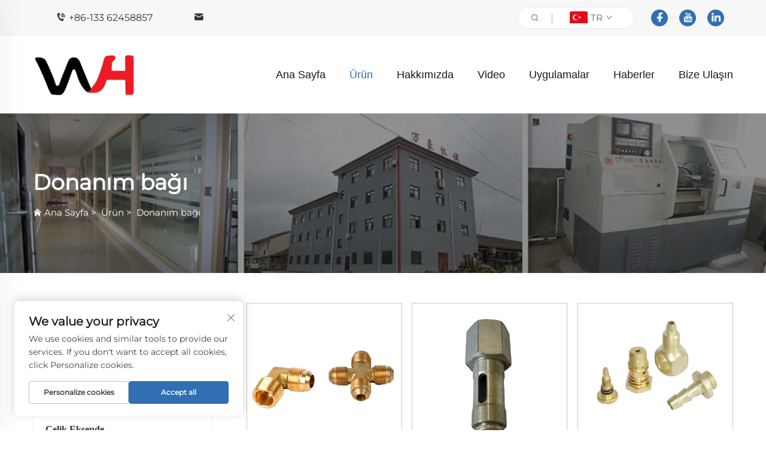

--- FILE ---
content_type: text/html; charset=utf-8
request_url: https://www.wh-machine.com/tr/Hardware-fitting
body_size: 12724
content:
<!DOCTYPE html>
<html lang="tr">
  <head>
<meta http-equiv="Content-Type" content="text/html;charset=UTF-8">
    <meta content="text/html; charset=utf-8" http-equiv="Content-Type">
    <meta name="viewport" content="width=device-width, initial-scale=1.0, maximum-scale=5.0, user-scalable=yes">
    <meta http-equiv="X-UA-Compatible" content="IE=edge,chrome=1">
    <title>Donanım montajı, Çin'deki Toplu Donanım Montajı Üretici ve Tedarikçi - Ningbo Yinzhou Yunlong Wanhao Makina Fabrikası</title>
    <meta name="keywords" content="Çin Çapraz folk, küresel stud blot, tekerlek çivisi, Çapraz folk, küresel stud blot, tekerlek çivisi Fabrikası, Çapraz folk, küresel stud blot, tekerlek çivisi Fiyatı">
    <meta name="description" content="Çin'e hoş geldiniz. Çizimlerinize göre özel işlenmiş ve standart olmayan parçalar.">
    <link rel="shortcut icon" href="https://shopcdnpro.grainajz.com/1436/upload/logo/726368331954c.ico">
<!-- google analysis -->



  <link rel="stylesheet" type="text/css" href="https://shopcdnpro.grainajz.com/tpl-common/common/css/bootstrap.min.css">
  <link rel="stylesheet" type="text/css" href="https://shopcdnpro.grainajz.com/tpl-common/common/css/iconfont.css">
  <link rel="stylesheet" type="text/css" href="https://shopcdnpro.grainajz.com/tpl-common/common/css/animate.css">
<style>
    /*********** reset start **************/
    body {
      color: var(--text-color, #666);
      font-size: 16px;
      line-height: 1.4;
      font-weight: 400;
      text-align: left;
      background: #ffffff;
      font-family: var(--font-family);
      -webkit-font-smoothing: antialiased;
      -moz-font-smoothing: antialiased;
      overflow-x: hidden;
    }
  
    body * {
      margin: 0;
      padding: 0;
      outline: none !important;
      line-height: 1.4;
    }
  
    button, input, textarea {
      border: none;
    }
  
    /*********** v2、 v3标题 start **************/
    h1, .h1 {
      font-size: 36px;
      font-weight: 700;
      color: var(--title-text-color, #000);
      font-family: var(--title-font-family);
    }
    h2, .h2 {
      font-size: 32px;
      font-weight: 700;
      color: var(--title-text-color, #000);
      font-family: var(--title-font-family);
    }
    h3, .h3 {
      font-size: 24px;
      font-weight: 600;
      color: var(--title-text-color, #000);
      font-family: var(--title-font-family);
    }
    h4, .h4 {
      font-size: 16px;
      font-weight: 400;
      color: var(--text-color, #555);
      font-family: var(--title-font-family);
    }
    h5, .h5 {
      font-size: 14px;
      font-weight: 400;
      color: var(--text-color, #888);
      font-family: var(--title-font-family);
    }
  
    @media only screen and (max-width: 767px) {
      h1, .h1 {
        font-size: 22px;
      }
      h2, .h2 {
        font-size: 20px;
      }
      h3, .h3 {
        font-size: 18px;
      }
    }
    /*********** 标题 end **************/
  
    /*********** v2、 v3颜色 start **************/
    :root {
      --color-primary:#306FB2;
      --color-primary-rgb:48,111,178;
      --color-second:#306FB2;
      --color-second-rgb:48,111,178;
      --bg-color: #306FB2;
      --btn-hover: #306FB2;
      --button-radius: 0px;
      --font-family: Montserrat;
      --title-font-family: _Bold;
      --text-color: #666;
      --text-color-rgb: 102,102,102;
      --title-text-color: #000;
      --title-text-color-rgb: 0,0,0;
    }
    /*********** v2、 v3颜色 end **************/
      
    a {
      color: inherit;
      text-decoration: none;
    }
  
    a:hover {
      text-decoration: none;
      color: var(--color-primary);
    }
  
    ol,
    ul {
      list-style: none;
    }
  
    i,
    em {
      font-style: normal;
    }
  
    .rich-text ol {
      list-style: decimal;
      width: fit-content;
      text-align: left;
      padding-left: 38px;
      margin-top: 10px;
      margin-bottom: 10px;
    }
  
    .rich-text ul {
      list-style: disc;
      width: fit-content;
      text-align: left;
      padding-left: 38px;
      margin-top: 10px;
      margin-bottom: 10px;
    }
  
    .rich-text ul li {
      list-style: disc;
    }
  
    .rich-text em {
      font-style: italic;
    }
  
    img {
      max-width: 100%;
    }
  
    .fr,
    .float-right {
      float: right;
    }
  
    .fl,
    .float-left {
      float: left;
    }
  
    .uppercase {
      text-transform: uppercase;
    }
  
    /* RTL布局 */
    html[dir="rtl"] body {
      text-align: right;
    }
  
    /* 清除浮动 */
    .cl {
      zoom: 1;
    }
  
    .cl:before,
    .cl:after {
      display: table;
      content: " ";
    }
  
    .cl:after {
      clear: both;
    }
  
    /*富文本内置样式*/
    .mce-img-32 {width: 32px;height: auto;} .mce-img-64 {width: 64px;height: auto;} .mce-img-240 {width: 240px;height: auto;} .mce-img-480 {width: 480px;height: auto;} .mce-img-600 {width: 600px;height: auto;} .mce-img-1024 {width: 1024px;height: auto;} .mce-img-2048 {width: 2048px;height: auto;} .mce-img-w-100 {width: 100%;height: auto;}
  
    /* 字体 */
  
    @font-face {
      font-family: "Montserrat";
      font-display: swap;
      src: url('https://shopcdnpro.grainajz.com/tpl-common/common/css/fonts/Montserrat/Montserrat-Regular.ttf') format('truetype');
    }</style>


<meta name="referrer" content="no-referrer-when-downgrade">

<script>
  window.dataLayer = window.dataLayer || [];
  function gtag() {
    dataLayer.push(arguments);
  }

  // 1. 每个页面先默认 不同意追踪 及 不接受 cookie
  gtag('consent', 'default', {
    analytics_storage: 'denied',
    ad_storage: 'denied',
    ad_user_data: 'denied',
    ad_personalization: 'denied',
    wait_for_update: 500, // wait for an update signal to overwrite, if any. (for waiting CMP)
    region: [
      'AT',
      'BE',
      'BG',
      'CY',
      'CZ',
      'DE',
      'DK',
      'EE',
      'ES',
      'FI',
      'FR',
      'GR',
      'HR',
      'HU',
      'IE',
      'IS',
      'IT',
      'LI',
      'LT',
      'LU',
      'LV',
      'MT',
      'NL',
      'NO',
      'PL',
      'PT',
      'RO',
      'SE',
      'SI',
      'SK',
    ], // apply default to specific regions only
  });

  // 1.a 其它可选的设置
  gtag('set', 'url_passthrough', true); // improve tracking via querystring info when consent is denied
  gtag('set', 'ads_data_redaction', true); // further remove ads click info when ad_storage is denied
</script>

<script>
  // 2. 根据用户之前是否同意的选项 在每个页面自动触发 代码同意追踪 及 cookie
  if (localStorage['gtag.consent.option'] !== undefined) {
    const option = JSON.parse(localStorage['gtag.consent.option']);
    gtag('consent', 'update', option);
  }
</script>

<meta name="google-site-verification" content="9jBnHXY4ZJ_CCVUANfp2OJ8wqfAFMCt3-wEczf5TxXA">
<meta name="yandex-verification" content="36f2ee272988831a">
<meta name="msvalidate.01" content="FEE4C1AEF87DB2A48FB0AAE15EB0B125">


<script type="text/javascript" src="https://shopcdnpro.grainajz.com/tpl-common/common/js/jquery.js" defer></script>
<script type="text/javascript" src="https://shopcdnpro.grainajz.com/tpl-common/common/js/popper.min.js" defer></script>
<script type="text/javascript" src="https://shopcdnpro.grainajz.com/tpl-common/common/js/bootstrap.min.js" defer></script>
  <script type="text/javascript" src="https://shopcdnpro.grainajz.com/tpl-common/common/js/wow.js" defer></script>
<script type="text/javascript" src="https://shopcdnpro.grainajz.com/tpl-common/common/js/eventTrack.js" defer></script>

  <link rel="alternate" hreflang="x-default" href="https://www.wh-machine.com/Hardware-fitting">
<link rel="alternate" hreflang="en" href="https://www.wh-machine.com/Hardware-fitting">
<link rel="alternate" hreflang="ar" href="https://www.wh-machine.com/ar/Hardware-fitting">
<link rel="alternate" hreflang="bg" href="https://www.wh-machine.com/bg/Hardware-fitting">
<link rel="alternate" hreflang="hr" href="https://www.wh-machine.com/hr/Hardware-fitting">
<link rel="alternate" hreflang="cs" href="https://www.wh-machine.com/cs/Hardware-fitting">
<link rel="alternate" hreflang="da" href="https://www.wh-machine.com/da/Hardware-fitting">
<link rel="alternate" hreflang="nl" href="https://www.wh-machine.com/nl/Hardware-fitting">
<link rel="alternate" hreflang="fi" href="https://www.wh-machine.com/fi/Hardware-fitting">
<link rel="alternate" hreflang="fr" href="https://www.wh-machine.com/fr/Hardware-fitting">
<link rel="alternate" hreflang="de" href="https://www.wh-machine.com/de/Hardware-fitting">
<link rel="alternate" hreflang="el" href="https://www.wh-machine.com/el/Hardware-fitting">
<link rel="alternate" hreflang="hi" href="https://www.wh-machine.com/hi/Hardware-fitting">
<link rel="alternate" hreflang="it" href="https://www.wh-machine.com/it/Hardware-fitting">
<link rel="alternate" hreflang="ja" href="https://www.wh-machine.com/ja/Hardware-fitting">
<link rel="alternate" hreflang="ko" href="https://www.wh-machine.com/ko/Hardware-fitting">
<link rel="alternate" hreflang="no" href="https://www.wh-machine.com/no/Hardware-fitting">
<link rel="alternate" hreflang="pl" href="https://www.wh-machine.com/pl/Hardware-fitting">
<link rel="alternate" hreflang="pt" href="https://www.wh-machine.com/pt/Hardware-fitting">
<link rel="alternate" hreflang="ro" href="https://www.wh-machine.com/ro/Hardware-fitting">
<link rel="alternate" hreflang="ru" href="https://www.wh-machine.com/ru/Hardware-fitting">
<link rel="alternate" hreflang="es" href="https://www.wh-machine.com/es/Hardware-fitting">
<link rel="alternate" hreflang="sv" href="https://www.wh-machine.com/sv/Hardware-fitting">
<link rel="alternate" hreflang="tl" href="https://www.wh-machine.com/tl/Hardware-fitting">
<link rel="alternate" hreflang="he" href="https://www.wh-machine.com/iw/Hardware-fitting">
<link rel="alternate" hreflang="id" href="https://www.wh-machine.com/id/Hardware-fitting">
<link rel="alternate" hreflang="sr" href="https://www.wh-machine.com/sr/Hardware-fitting">
<link rel="alternate" hreflang="sk" href="https://www.wh-machine.com/sk/Hardware-fitting">
<link rel="alternate" hreflang="sl" href="https://www.wh-machine.com/sl/Hardware-fitting">
<link rel="alternate" hreflang="uk" href="https://www.wh-machine.com/uk/Hardware-fitting">
<link rel="alternate" hreflang="vi" href="https://www.wh-machine.com/vi/Hardware-fitting">
<link rel="alternate" hreflang="sq" href="https://www.wh-machine.com/sq/Hardware-fitting">
<link rel="alternate" hreflang="et" href="https://www.wh-machine.com/et/Hardware-fitting">
<link rel="alternate" hreflang="gl" href="https://www.wh-machine.com/gl/Hardware-fitting">
<link rel="alternate" hreflang="hu" href="https://www.wh-machine.com/hu/Hardware-fitting">
<link rel="alternate" hreflang="mt" href="https://www.wh-machine.com/mt/Hardware-fitting">
<link rel="alternate" hreflang="th" href="https://www.wh-machine.com/th/Hardware-fitting">
<link rel="alternate" hreflang="tr" href="https://www.wh-machine.com/tr/Hardware-fitting">
<link rel="alternate" hreflang="af" href="https://www.wh-machine.com/af/Hardware-fitting">
<link rel="alternate" hreflang="ga" href="https://www.wh-machine.com/ga/Hardware-fitting">
<link rel="alternate" hreflang="be" href="https://www.wh-machine.com/be/Hardware-fitting">
    
    
    
      <!-- Google Tag Manager -->
      <script>(function(w,d,s,l,i){w[l]=w[l]||[];w[l].push({'gtm.start':
      new Date().getTime(),event:'gtm.js'});var f=d.getElementsByTagName(s)[0],
      j=d.createElement(s),dl=l!='dataLayer'?'&l='+l:'';j.async=true;j.src=
      'https://www.googletagmanager.com/gtm.js?id='+i+dl;f.parentNode.insertBefore(j,f);
      })(window,document,'script','dataLayer','GTM-P827KJ7Q');</script>
      <!-- End Google Tag Manager -->
    
    
    <script>
      var gtmTimeCount = new Date().getTime();
      function getTimeZone() {
        var ot = -new Date().getTimezoneOffset() / 60;
        var tz;
        if (ot >= 0) {
          tz = 'UTC+' + ot;
        } else {
          tz = 'UTC' + ot;
        }
        return tz;
      }
      function trackError(params) {
        params.userAgent = (typeof navigator !== 'undefined' && navigator.userAgent) || 'unknown';
        params.platform = (typeof navigator !== 'undefined' && navigator.platform) || 'unknown';
        params.window = (typeof window !== 'undefined' && window.innerWidth + 'x' + window.innerHeight) || 'unknown';
        params.timeZone = getTimeZone();
        params.costTime = new Date().getTime() - gtmTimeCount;
        fetch(
          'https://shops-event.datasanalytics.com/' +
            window.location.host +
            window.location.pathname +
            window.location.search,
          {
            method: 'POST',
            mode: 'cors',
            headers: {
              'Content-Type': 'application/json',
            },
            body: JSON.stringify(params),
          },
        ).catch((error) => {
          console.log('errorTrack', error);
        });
      }
      try {
        // 存储数据到 localStorage，并设置有效期
        function setLocalStorageWithExpiry(key, value, ttlDays = 7) {
          const expiryDate = new Date().getTime() + ttlDays * 24 * 60 * 60 * 1000; // ttlDays 转为毫秒
          const data = {
            value: value,
            expiry: expiryDate,
          };
          localStorage.setItem(key, JSON.stringify(data));
        }
        // 从 localStorage 获取数据，如果已过期则删除该项
        function getLocalStorageWithExpiry(key) {
          try {
            const item = localStorage.getItem(key);
            if (!item) return null; // 如果没有数据，返回 null
            const parsedItem = JSON.parse(item);
            const currentTime = new Date().getTime();
            // 如果缓存数据过期，则删除并返回 null
            if (currentTime > parsedItem.expiry) {
              localStorage.removeItem(key);
              return null;
            }
            return parsedItem.value;
          } catch (error) {
            console.log(error);
            return null;
          }
        }
        var _paq = (window._paq = window._paq || []);
        var xm_gclid =
          window.location.search &&
          (new URLSearchParams(window.location.search).get('gadid') ||
            new URLSearchParams(window.location.search).get('gclid'));
        if (xm_gclid) {
          setLocalStorageWithExpiry('XM_TRACE_AD', xm_gclid);
          var domain = window.location.hostname;
          var searchParams = new URLSearchParams();
          searchParams.set('gclid', xm_gclid);
          searchParams.set('domain', domain);
          var url = 'https://cms.xiaoman.cn/shop-api/External/Gclid?' + searchParams.toString();
          fetch(url, { method: 'GET' });
        }
        /* tracker methods like "setCustomDimension" should be called before "trackPageView" */
        var parseCookie = (value) =>
          value
            .split(';')
            .map((v) => v.split('='))
            .reduce((acc, v) => {
              acc[decodeURIComponent(v[0].trim())] = decodeURIComponent(
                (v[1] || '').trim(),
              );
              return acc;
            }, {});
        var gclid =
          xm_gclid ||
          parseCookie(document.cookie).gclid ||
          getLocalStorageWithExpiry('XM_TRACE_AD');
        if (gclid) {
          _paq.push([
            'setCustomDimension',
            (customDimensionId = 4),
            (customDimensionValue = gclid),
          ]);
        }
        _paq.push(['setDocumentTitle', document.domain + '/' + document.title]);
        _paq.push(['setCookieDomain', '*.wh-machine.com']);
        _paq.push(['trackPageView']);
        _paq.push(['enableLinkTracking']);
      
        var u = 'https://matomo.datasanalytics.com/';
        _paq.push(['setTrackerUrl', u + 'matomo.php']);
        _paq.push(['setSiteId', '956']);
      
        (function (w, d, s, l, i) {
          w[l] = w[l] || [];
          w[l].push({ 'gtm.start': new Date().getTime(), event: 'gtm.js' });
          var f = d.getElementsByTagName(s)[0],
            j = d.createElement(s),
            dl = l != 'dataLayer' ? '&l=' + l : '';
          j.async = true;
          j.src = 'https://www.googletagmanager.com/gtm.js?id=' + i + dl;
      
          j.onload = () => {
            console.log('mtm-sdk-load-track-success');
          };
          j.onerror = (e) => {
            trackError({
              type: 'MTM_SDK_LOAD_TRACK',
              src: 'https://www.googletagmanager.com/gtm.js?id=' + i + dl,
              code: -1004,
              errorSrc: (e && e.target && e.target.src) || '',
            });
            console.error('mtm-sdk-load-track-error');
          };
      
          f.parentNode.insertBefore(j, f);
      
          window.addEventListener('DOMContentLoaded', function () {
            function checkMtmScript() {
              try {
                var scripts = document.getElementsByTagName('script');
                var found = false;
                for (var i = 0; i < scripts.length; i++) {
                  var src = scripts[i].src || '';
                  if (
                    src.indexOf('/tpl-common/common/js/matomo.js') !== -1 ||
                    src.indexOf('dataLayerShops') !== -1
                  ) {
                    found = true;
                    break;
                  }
                }
                if (!found) {
                  trackError({
                    type: 'MTM_SDK_LOAD_TRACK',
                    src: '',
                    code: -1007,
                  });
                }
              } catch (error) {
                console.log(error);
              }
            }
            checkMtmScript();
          });
        })(window, document, 'script', 'dataLayerShops', 'GTM-W6P22J4W');
      } catch (error) {
        console.error('mtm-sdk-load-track-error', error);
        trackError({
          type: 'MTM_SDK_LOAD_TRACK',
          code: -1008,
          error: error,
        });
      }
      
      </script>
    
  </head>

  <body>
      <!-- Google Tag Manager (noscript) -->
      <noscript><iframe src="https://www.googletagmanager.com/ns.html?id=GTM-P827KJ7Q" height="0" width="0" style="display:none;visibility:hidden"></iframe></noscript>
      <!-- End Google Tag Manager (noscript) -->
    
          <!-- sectionStart: rightint_head -->
          

<link rel="stylesheet" type="text/css" href="https://shopcdnpro.grainajz.com/inst/Rightint/1436/335543/sections/rightint_head/index.css">
  <div class="sitetop-rightint2">
    <div class="container">
      <div class="sitetop-left">
        <span class="fl mo-header-menu">
          <i class="qico qico-caidan"></i>
        </span>
        <p class="tel">
          <i class="qico qico-tel2"></i>
          <a href="tel:8613362458857" rel="nofollow" target="_blank">+86-133 62458857</a>
        </p>
        <p class="mail">
          <i class="qico qico-youxiang"></i>
          <a href="/cdn-cgi/l/email-protection#39585d545057794e511454585a5150575c175a5654" rel="nofollow"><span class="__cf_email__" data-cfemail="99f8fdf4f0f7d9eef1b4f4f8faf1f0f7fcb7faf6f4">[email&#160;protected]</span></a>
        </p>
      </div>
      <div class="sitetop-right">
        <div class="header-rightint2-right wow fadeInRight">
          <div class="search">
            <em>
              <i class="qico qico-search3"></i>
            </em>
          </div>
          <div class="line"></div>
          <div class="header-rightint2-lang">

<link rel="stylesheet" type="text/css" href="https://shopcdnpro.grainajz.com/inst/Rightint/1436/335543/sections/lang_selector_1759045890865822/index.css">

<div class="lang-selector header-lang notranslate">
    <div class="current-lang">
      <img src="https://shopcdnpro.grainajz.com/tpl-common/common/images/flags.png" width="30" height="20" alt="EN" style="object-position: -384px -38px">
      <em>EN</em>
      <i class="iconfont iconfont-down4"></i>
    </div>
  <div class="lang-box">
    <ul class="lang-list">
          <li>
            <a href="https://www.wh-machine.com/Hardware-fitting" data-lang="en" aria-label="en" rel="nofollow">
              <img src="https://shopcdnpro.grainajz.com/tpl-common/common/images/flags.png" alt="en" width="30" height="20" style="object-position: -384px -38px">
              EN
            </a>
          </li>
          <li>
            <a href="https://www.wh-machine.com/ar/Hardware-fitting" data-lang="ar" aria-label="ar" rel="nofollow">
              <img src="https://shopcdnpro.grainajz.com/tpl-common/common/images/flags.png" alt="ar" width="30" height="20" style="object-position: -90px -6px">
              AR
            </a>
          </li>
          <li>
            <a href="https://www.wh-machine.com/bg/Hardware-fitting" data-lang="bg" aria-label="bg" rel="nofollow">
              <img src="https://shopcdnpro.grainajz.com/tpl-common/common/images/flags.png" alt="bg" width="30" height="20" style="object-position: -216px -6px">
              BG
            </a>
          </li>
          <li>
            <a href="https://www.wh-machine.com/hr/Hardware-fitting" data-lang="hr" aria-label="hr" rel="nofollow">
              <img src="https://shopcdnpro.grainajz.com/tpl-common/common/images/flags.png" alt="hr" width="30" height="20" style="object-position: -300px -102px">
              HR
            </a>
          </li>
          <li>
            <a href="https://www.wh-machine.com/cs/Hardware-fitting" data-lang="cs" aria-label="cs" rel="nofollow">
              <img src="https://shopcdnpro.grainajz.com/tpl-common/common/images/flags.png" alt="cs" width="30" height="20" style="object-position: -90px -38px">
              CS
            </a>
          </li>
          <li>
            <a href="https://www.wh-machine.com/da/Hardware-fitting" data-lang="da" aria-label="da" rel="nofollow">
              <img src="https://shopcdnpro.grainajz.com/tpl-common/common/images/flags.png" alt="da" width="30" height="20" style="object-position: -174px -38px">
              DA
            </a>
          </li>
          <li>
            <a href="https://www.wh-machine.com/nl/Hardware-fitting" data-lang="nl" aria-label="nl" rel="nofollow">
              <img src="https://shopcdnpro.grainajz.com/tpl-common/common/images/flags.png" alt="nl" width="30" height="20" style="object-position: -342px -198px">
              NL
            </a>
          </li>
          <li>
            <a href="https://www.wh-machine.com/fi/Hardware-fitting" data-lang="fi" aria-label="fi" rel="nofollow">
              <img src="https://shopcdnpro.grainajz.com/tpl-common/common/images/flags.png" alt="fi" width="30" height="20" style="object-position: -258px -70px">
              FI
            </a>
          </li>
          <li>
            <a href="https://www.wh-machine.com/fr/Hardware-fitting" data-lang="fr" aria-label="fr" rel="nofollow">
              <img src="https://shopcdnpro.grainajz.com/tpl-common/common/images/flags.png" alt="fr" width="30" height="20" style="object-position: -300px -70px">
              FR
            </a>
          </li>
          <li>
            <a href="https://www.wh-machine.com/de/Hardware-fitting" data-lang="de" aria-label="de" rel="nofollow">
              <img src="https://shopcdnpro.grainajz.com/tpl-common/common/images/flags.png" alt="de" width="30" height="20" style="object-position: -216px -38px">
              DE
            </a>
          </li>
          <li>
            <a href="https://www.wh-machine.com/el/Hardware-fitting" data-lang="el" aria-label="el" rel="nofollow">
              <img src="https://shopcdnpro.grainajz.com/tpl-common/common/images/flags.png" alt="el" width="30" height="20" style="object-position: -300px -38px">
              EL
            </a>
          </li>
          <li>
            <a href="https://www.wh-machine.com/hi/Hardware-fitting" data-lang="hi" aria-label="hi" rel="nofollow">
              <img src="https://shopcdnpro.grainajz.com/tpl-common/common/images/flags.png" alt="hi" width="30" height="20" style="object-position: -216px -102px">
              HI
            </a>
          </li>
          <li>
            <a href="https://www.wh-machine.com/it/Hardware-fitting" data-lang="it" aria-label="it" rel="nofollow">
              <img src="https://shopcdnpro.grainajz.com/tpl-common/common/images/flags.png" alt="it" width="30" height="20" style="object-position: -132px -134px">
              IT
            </a>
          </li>
          <li>
            <a href="https://www.wh-machine.com/ja/Hardware-fitting" data-lang="ja" aria-label="ja" rel="nofollow">
              <img src="https://shopcdnpro.grainajz.com/tpl-common/common/images/flags.png" alt="ja" width="30" height="20" style="object-position: -216px -134px">
              JA
            </a>
          </li>
          <li>
            <a href="https://www.wh-machine.com/ko/Hardware-fitting" data-lang="ko" aria-label="ko" rel="nofollow">
              <img src="https://shopcdnpro.grainajz.com/tpl-common/common/images/flags.png" alt="ko" width="30" height="20" style="object-position: -6px -166px">
              KO
            </a>
          </li>
          <li>
            <a href="https://www.wh-machine.com/no/Hardware-fitting" data-lang="no" aria-label="no" rel="nofollow">
              <img src="https://shopcdnpro.grainajz.com/tpl-common/common/images/flags.png" alt="no" width="30" height="20" style="object-position: -384px -198px">
              NO
            </a>
          </li>
          <li>
            <a href="https://www.wh-machine.com/pl/Hardware-fitting" data-lang="pl" aria-label="pl" rel="nofollow">
              <img src="https://shopcdnpro.grainajz.com/tpl-common/common/images/flags.png" alt="pl" width="30" height="20" style="object-position: -48px -230px">
              PL
            </a>
          </li>
          <li>
            <a href="https://www.wh-machine.com/pt/Hardware-fitting" data-lang="pt" aria-label="pt" rel="nofollow">
              <img src="https://shopcdnpro.grainajz.com/tpl-common/common/images/flags.png" alt="pt" width="30" height="20" style="object-position: -132px -230px">
              PT
            </a>
          </li>
          <li>
            <a href="https://www.wh-machine.com/ro/Hardware-fitting" data-lang="ro" aria-label="ro" rel="nofollow">
              <img src="https://shopcdnpro.grainajz.com/tpl-common/common/images/flags.png" alt="ro" width="30" height="20" style="object-position: -216px -230px">
              RO
            </a>
          </li>
          <li>
            <a href="https://www.wh-machine.com/ru/Hardware-fitting" data-lang="ru" aria-label="ru" rel="nofollow">
              <img src="https://shopcdnpro.grainajz.com/tpl-common/common/images/flags.png" alt="ru" width="30" height="20" style="object-position: -258px -230px">
              RU
            </a>
          </li>
          <li>
            <a href="https://www.wh-machine.com/es/Hardware-fitting" data-lang="es" aria-label="es" rel="nofollow">
              <img src="https://shopcdnpro.grainajz.com/tpl-common/common/images/flags.png" alt="es" width="30" height="20" style="object-position: -6px -70px">
              ES
            </a>
          </li>
          <li>
            <a href="https://www.wh-machine.com/sv/Hardware-fitting" data-lang="sv" aria-label="sv" rel="nofollow">
              <img src="https://shopcdnpro.grainajz.com/tpl-common/common/images/flags.png" alt="sv" width="30" height="20" style="object-position: -342px -262px">
              SV
            </a>
          </li>
          <li>
            <a href="https://www.wh-machine.com/tl/Hardware-fitting" data-lang="tl" aria-label="tl" rel="nofollow">
              <img src="https://shopcdnpro.grainajz.com/tpl-common/common/images/flags.png" alt="tl" width="30" height="20" style="object-position: -132px -294px">
              TL
            </a>
          </li>
          <li>
            <a href="https://www.wh-machine.com/iw/Hardware-fitting" data-lang="iw" aria-label="iw" rel="nofollow">
              <img src="https://shopcdnpro.grainajz.com/tpl-common/common/images/flags.png" alt="iw" width="30" height="20" style="object-position: -174px -134px">
              IW
            </a>
          </li>
          <li>
            <a href="https://www.wh-machine.com/id/Hardware-fitting" data-lang="id" aria-label="id" rel="nofollow">
              <img src="https://shopcdnpro.grainajz.com/tpl-common/common/images/flags.png" alt="id" width="30" height="20" style="object-position: -6px -134px">
              ID
            </a>
          </li>
          <li>
            <a href="https://www.wh-machine.com/sr/Hardware-fitting" data-lang="sr" aria-label="sr" rel="nofollow">
              <img src="https://shopcdnpro.grainajz.com/tpl-common/common/images/flags.png" alt="sr" width="30" height="20" style="object-position: -216px -262px">
              SR
            </a>
          </li>
          <li>
            <a href="https://www.wh-machine.com/sk/Hardware-fitting" data-lang="sk" aria-label="sk" rel="nofollow">
              <img src="https://shopcdnpro.grainajz.com/tpl-common/common/images/flags.png" alt="sk" width="30" height="20" style="object-position: -426px -230px">
              SK
            </a>
          </li>
          <li>
            <a href="https://www.wh-machine.com/sl/Hardware-fitting" data-lang="sl" aria-label="sl" rel="nofollow">
              <img src="https://shopcdnpro.grainajz.com/tpl-common/common/images/flags.png" alt="sl" width="30" height="20" style="object-position: -6px -262px">
              SL
            </a>
          </li>
          <li>
            <a href="https://www.wh-machine.com/uk/Hardware-fitting" data-lang="uk" aria-label="uk" rel="nofollow">
              <img src="https://shopcdnpro.grainajz.com/tpl-common/common/images/flags.png" alt="uk" width="30" height="20" style="object-position: -258px -294px">
              UK
            </a>
          </li>
          <li>
            <a href="https://www.wh-machine.com/vi/Hardware-fitting" data-lang="vi" aria-label="vi" rel="nofollow">
              <img src="https://shopcdnpro.grainajz.com/tpl-common/common/images/flags.png" alt="vi" width="30" height="20" style="object-position: -216px -294px">
              VI
            </a>
          </li>
          <li>
            <a href="https://www.wh-machine.com/sq/Hardware-fitting" data-lang="sq" aria-label="sq" rel="nofollow">
              <img src="https://shopcdnpro.grainajz.com/tpl-common/common/images/flags.png" alt="sq" width="30" height="20" style="object-position: -174px -262px">
              SQ
            </a>
          </li>
          <li>
            <a href="https://www.wh-machine.com/et/Hardware-fitting" data-lang="et" aria-label="et" rel="nofollow">
              <img src="https://shopcdnpro.grainajz.com/tpl-common/common/images/flags.png" alt="et" width="30" height="20" style="object-position: -90px -70px">
              ET
            </a>
          </li>
          <li>
            <a href="https://www.wh-machine.com/gl/Hardware-fitting" data-lang="gl" aria-label="gl" rel="nofollow">
              <img src="https://shopcdnpro.grainajz.com/tpl-common/common/images/flags.png" alt="gl" width="30" height="20" style="object-position: -48px -102px">
              GL
            </a>
          </li>
          <li>
            <a href="https://www.wh-machine.com/hu/Hardware-fitting" data-lang="hu" aria-label="hu" rel="nofollow">
              <img src="https://shopcdnpro.grainajz.com/tpl-common/common/images/flags.png" alt="hu" width="30" height="20" style="object-position: -384px -102px">
              HU
            </a>
          </li>
          <li>
            <a href="https://www.wh-machine.com/mt/Hardware-fitting" data-lang="mt" aria-label="mt" rel="nofollow">
              <img src="https://shopcdnpro.grainajz.com/tpl-common/common/images/flags.png" alt="mt" width="30" height="20" style="object-position: -174px -198px">
              MT
            </a>
          </li>
          <li>
            <a href="https://www.wh-machine.com/th/Hardware-fitting" data-lang="th" aria-label="th" rel="nofollow">
              <img src="https://shopcdnpro.grainajz.com/tpl-common/common/images/flags.png" alt="th" width="30" height="20" style="object-position: -90px -294px">
              TH
            </a>
          </li>
          <li>
            <a href="https://www.wh-machine.com/tr/Hardware-fitting" data-lang="tr" aria-label="tr" rel="nofollow">
              <img src="https://shopcdnpro.grainajz.com/tpl-common/common/images/flags.png" alt="tr" width="30" height="20" style="object-position: -174px -294px">
              TR
            </a>
          </li>
          <li>
            <a href="https://www.wh-machine.com/af/Hardware-fitting" data-lang="af" aria-label="af" rel="nofollow">
              <img src="https://shopcdnpro.grainajz.com/tpl-common/common/images/flags.png" alt="af" width="30" height="20" style="object-position: -6px -6px">
              AF
            </a>
          </li>
          <li>
            <a href="https://www.wh-machine.com/ga/Hardware-fitting" data-lang="ga" aria-label="ga" rel="nofollow">
              <img src="https://shopcdnpro.grainajz.com/tpl-common/common/images/flags.png" alt="ga" width="30" height="20" style="object-position: -426px -70px">
              GA
            </a>
          </li>
          <li>
            <a href="https://www.wh-machine.com/be/Hardware-fitting" data-lang="be" aria-label="be" rel="nofollow">
              <img src="https://shopcdnpro.grainajz.com/tpl-common/common/images/flags.png" alt="be" width="30" height="20" style="object-position: -174px -6px">
              BE
            </a>
          </li>
    </ul>
  </div>
</div>

<script data-cfasync="false" src="/cdn-cgi/scripts/5c5dd728/cloudflare-static/email-decode.min.js"></script><script type="text/javascript" src="https://shopcdnpro.grainajz.com/inst/Rightint/1436/335543/sections/lang_selector_1759045890865822/index.js" defer></script>

          </div>
          <span class="mo-header-rightint2-menu">
            <i class="qico qico-caidan"></i>
          </span>
        </div>
        <div class="share">
            <a href="https://www.facebook.com/profile.php?id=61560343011846" aria-label="facebook" rel="nofollow" target="_blank">
              <i class="iconfont iconfont-facebook"></i>
            </a>
            <a href="https://www.youtube.com/channel/UCp_7hXgDo4ZgSIb8Ij5V5QA" aria-label="youtube" rel="nofollow" target="_blank">
              <i class="iconfont iconfont-youtube"></i>
            </a>
            <a href="https://www.linkedin.com/company/102743227/admin/feed/posts/?feedType=following" aria-label="linkedin" rel="nofollow" target="_blank">
              <i class="iconfont iconfont-linkedin"></i>
            </a>
        </div>
      </div>
    </div>
  </div>

<div class=" sitetop-rightint2-search-box search-box-rightint2 search-box-only">
  <div class="box">
    <form class="serchbox cl" name="search" method="post" action="javascript:void(0)">
      <input type="hidden" name="type" value="product">
      <input class="submit_text" type="text" name="keys" placeholder="Aramak">
      <button type="submit" class="submit_btn">
        <i class="qico qico-search"></i>
      </button>
    </form>
    <a class="close" href="javascript:void(0)">
      <i class="qico qico-guanbi"></i>
    </a>
  </div>
</div>

<div class="mo-leftmenu-rightint2">
  <div class="tit cl">
    <h6>Tüm Kategoriler</h6>
    <span>
      <i class="qico qico-guanbi"></i>
    </span>
  </div>
  <ul>
    <li>
      <a href="/tr/">Ana Sayfa</a>
    </li>
      <li class="">
        <a href="/tr/Product">Ürün</a>
          <i class="qico qico-down down-btn-rightint2"></i>
          <ul>
              <li>
                <a href="/tr/Oem-cnc-machining"><i class="qico qico-right7"></i>Oem Cnc Machining</a>
              </li>
              <li>
                <a href="/tr/Gas-spring-fitting"><i class="qico qico-right7"></i>Gaz Sprin Uygunluğu</a>
              </li>
              <li>
                <a href="/tr/Auto-parts"><i class="qico qico-right7"></i>Otomotiv Parçaları</a>
              </li>
              <li>
                <a href="/tr/Steel-shaft"><i class="qico qico-right7"></i>Çelik Eksende</a>
              </li>
              <li>
                <a href="/tr/Casting-processing"><i class="qico qico-right7"></i>Döküm İşleme</a>
              </li>
              <li>
                <a href="/tr/Forging-processing"><i class="qico qico-right7"></i>Çekiçleme İşlemi</a>
              </li>
              <li>
                <a href="/tr/Hardware-fitting"><i class="qico qico-right7"></i>Donanım Uyumlama</a>
              </li>
              <li>
                <a href="/tr/Fasening--connecting-parts"><i class="qico qico-right7"></i>Kapaklama ve Bağlantı Parçaları</a>
              </li>
              <li>
                <a href="/tr/Gear"><i class="qico qico-right7"></i>Dişli</a>
              </li>
          </ul>
      </li>
      <li class="">
        <a href="/tr/About-us">Hakkımızda</a>
      </li>
      <li class="">
        <a href="/tr/Video">Video</a>
      </li>
      <li class="">
        <a href="/tr/Applications">Uygulamalar</a>
      </li>
      <li class="">
        <a href="/tr/News">Haberler</a>
      </li>
      <li class="">
        <a href="/tr/Contact-us">Bize Ulaşın</a>
      </li>
  </ul>
</div>

<header class="header-rightint2 sitetop-rightint2-header"><meta http-equiv="Content-Type" content="text/html;charset=UTF-8">
  <div class="container">
    <div class="logo wow fadeInLeft">
      <a href="/tr/">
        <img src="https://shopcdnpro.grainajz.com/templates/335543/1436/199a35de-b94e-447c-bb90-71d6788138cf-%E4%BC%81%E4%B8%9A%E5%BE%AE%E4%BF%A1%E6%88%AA%E5%9B%BE_17101339523556.png" alt="Ningbo Yinzhou Yunlong Wanhao Makina Fabrikası">
      </a>
    </div>
    <div class="nav">
      <ul class="cl">
        <li>
          <a href="/tr/">Ana Sayfa</a>
        </li>
          <li class=" active static">
            <a href="/tr/Product">Ürün</a>
                <div class="drop-down">
                  <div class="container">
                    <div class="tab">
                        <span class="active">
                          <a href="/tr/Oem-cnc-machining">Oem Cnc Machining</a>
                        </span>
                        <span>
                          <a href="/tr/Gas-spring-fitting">Gaz Sprin Uygunluğu</a>
                        </span>
                        <span>
                          <a href="/tr/Auto-parts">Otomotiv Parçaları</a>
                        </span>
                        <span>
                          <a href="/tr/Steel-shaft">Çelik Eksende</a>
                        </span>
                        <span>
                          <a href="/tr/Casting-processing">Döküm İşleme</a>
                        </span>
                        <span>
                          <a href="/tr/Forging-processing">Çekiçleme İşlemi</a>
                        </span>
                        <span>
                          <a href="/tr/Hardware-fitting">Donanım Uyumlama</a>
                        </span>
                        <span>
                          <a href="/tr/Fasening--connecting-parts">Kapaklama ve Bağlantı Parçaları</a>
                        </span>
                        <span>
                          <a href="/tr/Gear">Dişli</a>
                        </span>
                    </div>
                    <div class="tab-list">
                        <div class="list active">
                            <dl>
                              <dt>
                                <a href="/tr/Staintless-steel-cnc-machining">Stainless Çelik Cnc Machining</a>
                              </dt>
                            </dl>
                            <dl>
                              <dt>
                                <a href="/tr/Aluminum-processing--center">Alüminyum İşlem Merkezi</a>
                              </dt>
                            </dl>
                            <dl>
                              <dt>
                                <a href="/tr/High-strength-alloy-steel-cnc-machining">Yüksek Dayanım Halı Çelik Cnc Machining</a>
                              </dt>
                            </dl>
                            <dl>
                              <dt>
                                <a href="/tr/Copper-processing-parts">Kurşun İşlem Bölümleri</a>
                              </dt>
                            </dl>
                            <dl>
                              <dt>
                                <a href="/tr/Mechanical-connection-components">Mekanik Bağlantı Bileşenleri</a>
                              </dt>
                            </dl>
                            <dl>
                              <dt>
                                <a href="/tr/Oem-odm-customized-processing-services">Oem Odm Özelleştirilmiş İşlem Hizmetleri</a>
                              </dt>
                            </dl>
                        </div>
                        <div class="list">
                            <dl>
                              <dt>
                                <a href="/tr/Ball-joint">Toplu Mafsal</a>
                              </dt>
                            </dl>
                            <dl>
                              <dt>
                                <a href="/tr/U-clevis-fork">U Clevis Çatal</a>
                              </dt>
                            </dl>
                            <dl>
                              <dt>
                                <a href="/tr/Universal-joint">Evrensel Mafersat</a>
                              </dt>
                            </dl>
                            <dl>
                              <dt>
                                <a href="/tr/end-fittings-ball-socket">Uç Bağlacı Toplu Yuva</a>
                              </dt>
                            </dl>
                        </div>
                        <div class="list">
                            <dl>
                              <dt>
                                <a href="/tr/Ball-stud-bolt">Toplu Şerit Boltu</a>
                              </dt>
                            </dl>
                            <dl>
                              <dt>
                                <a href="/tr/Ball-joint727">Toplu Mafsal</a>
                              </dt>
                            </dl>
                            <dl>
                              <dt>
                                <a href="/tr/Universal-fasteners-and-connections">Evrensel Sabitleyiciler ve Bağlantılar</a>
                              </dt>
                            </dl>
                        </div>
                        <div class="list">
                        </div>
                        <div class="list">
                            <dl>
                              <dt>
                                <a href="/tr/Lost-wax-casting">Kaybolan Kerosin Dökümü</a>
                              </dt>
                            </dl>
                            <dl>
                              <dt>
                                <a href="/tr/Investment-casting">Investment Casting</a>
                              </dt>
                            </dl>
                            <dl>
                              <dt>
                                <a href="/tr/Silicon-solute-casting">Silisyum Çözünmüş Dökümü</a>
                              </dt>
                            </dl>
                            <dl>
                              <dt>
                                <a href="/tr/Sand-cast">Kum Dökümü</a>
                              </dt>
                            </dl>
                            <dl>
                              <dt>
                                <a href="/tr/Steel-casting">Çelik Dökümü</a>
                              </dt>
                            </dl>
                            <dl>
                              <dt>
                                <a href="/tr/Aluminium-alloy-castings">alüminyum aleys dökümleri</a>
                              </dt>
                            </dl>
                            <dl>
                              <dt>
                                <a href="/tr/Bronze-casting">bronz döküm</a>
                              </dt>
                            </dl>
                        </div>
                        <div class="list">
                            <dl>
                              <dt>
                                <a href="/tr/Hot-forging">isı forgalama</a>
                              </dt>
                            </dl>
                            <dl>
                              <dt>
                                <a href="/tr/Cold-heading">soğuk başlama</a>
                              </dt>
                            </dl>
                            <dl>
                              <dt>
                                <a href="/tr/High-speed-cold-rush">Yüksek Hızda Soğuk Akış</a>
                              </dt>
                            </dl>
                        </div>
                        <div class="list">
                            <dl>
                              <dt>
                                <a href="/tr/Pipe-fitting">Boru Uyumlama</a>
                              </dt>
                            </dl>
                            <dl>
                              <dt>
                                <a href="/tr/Bathroom-hardware">Banyo Donatımı</a>
                              </dt>
                            </dl>
                            <dl>
                              <dt>
                                <a href="/tr/Furniture-hardware">Mobilya Donanımı</a>
                              </dt>
                            </dl>
                            <dl>
                              <dt>
                                <a href="/tr/Non-standard-customization">Standart Olmayan Özelleştirme</a>
                              </dt>
                            </dl>
                        </div>
                        <div class="list">
                            <dl>
                              <dt>
                                <a href="/tr/Knurl-screw">Kesme Şeridi</a>
                              </dt>
                            </dl>
                            <dl>
                              <dt>
                                <a href="/tr/Non-standard-bolt-customization">Standart Olmayan Bolt Özelleştirme</a>
                              </dt>
                            </dl>
                            <dl>
                              <dt>
                                <a href="/tr/Eye-bolt">GÖZ Bolt</a>
                              </dt>
                            </dl>
                            <dl>
                              <dt>
                                <a href="/tr/Hanging-ring-bolt-nut">Asma Halka Bolt Muhafazası</a>
                              </dt>
                            </dl>
                            <dl>
                              <dt>
                                <a href="/tr/Din912-din913">DIN912 DIN913</a>
                              </dt>
                            </dl>
                        </div>
                        <div class="list">
                        </div>
                    </div>
                  </div>
                </div>
          </li>
          <li class="">
            <a href="/tr/About-us">Hakkımızda</a>
          </li>
          <li class="">
            <a href="/tr/Video">Video</a>
          </li>
          <li class="">
            <a href="/tr/Applications">Uygulamalar</a>
          </li>
          <li class="">
            <a href="/tr/News">Haberler</a>
          </li>
          <li class="">
            <a href="/tr/Contact-us">Bize Ulaşın</a>
          </li>
      </ul>
    </div>
    <div class="header-rightint2-right wow fadeInRight sitetop-rightint2-header-right">
      <div class="search">
        <em>
          <i class="qico qico-search3"></i>
        </em>
      </div>
      <div class="line"></div>
      <div class="header-rightint2-lang">

<link rel="stylesheet" type="text/css" href="https://shopcdnpro.grainajz.com/inst/Rightint/1436/335543/sections/lang_selector_1759045890865822/index.css">

<div class="lang-selector header-lang notranslate">
    <div class="current-lang">
      <img src="https://shopcdnpro.grainajz.com/tpl-common/common/images/flags.png" width="30" height="20" alt="EN" style="object-position: -384px -38px">
      <em>EN</em>
      <i class="iconfont iconfont-down4"></i>
    </div>
  <div class="lang-box">
    <ul class="lang-list">
          <li>
            <a href="https://www.wh-machine.com/Hardware-fitting" data-lang="en" aria-label="en" rel="nofollow">
              <img src="https://shopcdnpro.grainajz.com/tpl-common/common/images/flags.png" alt="en" width="30" height="20" style="object-position: -384px -38px">
              EN
            </a>
          </li>
          <li>
            <a href="https://www.wh-machine.com/ar/Hardware-fitting" data-lang="ar" aria-label="ar" rel="nofollow">
              <img src="https://shopcdnpro.grainajz.com/tpl-common/common/images/flags.png" alt="ar" width="30" height="20" style="object-position: -90px -6px">
              AR
            </a>
          </li>
          <li>
            <a href="https://www.wh-machine.com/bg/Hardware-fitting" data-lang="bg" aria-label="bg" rel="nofollow">
              <img src="https://shopcdnpro.grainajz.com/tpl-common/common/images/flags.png" alt="bg" width="30" height="20" style="object-position: -216px -6px">
              BG
            </a>
          </li>
          <li>
            <a href="https://www.wh-machine.com/hr/Hardware-fitting" data-lang="hr" aria-label="hr" rel="nofollow">
              <img src="https://shopcdnpro.grainajz.com/tpl-common/common/images/flags.png" alt="hr" width="30" height="20" style="object-position: -300px -102px">
              HR
            </a>
          </li>
          <li>
            <a href="https://www.wh-machine.com/cs/Hardware-fitting" data-lang="cs" aria-label="cs" rel="nofollow">
              <img src="https://shopcdnpro.grainajz.com/tpl-common/common/images/flags.png" alt="cs" width="30" height="20" style="object-position: -90px -38px">
              CS
            </a>
          </li>
          <li>
            <a href="https://www.wh-machine.com/da/Hardware-fitting" data-lang="da" aria-label="da" rel="nofollow">
              <img src="https://shopcdnpro.grainajz.com/tpl-common/common/images/flags.png" alt="da" width="30" height="20" style="object-position: -174px -38px">
              DA
            </a>
          </li>
          <li>
            <a href="https://www.wh-machine.com/nl/Hardware-fitting" data-lang="nl" aria-label="nl" rel="nofollow">
              <img src="https://shopcdnpro.grainajz.com/tpl-common/common/images/flags.png" alt="nl" width="30" height="20" style="object-position: -342px -198px">
              NL
            </a>
          </li>
          <li>
            <a href="https://www.wh-machine.com/fi/Hardware-fitting" data-lang="fi" aria-label="fi" rel="nofollow">
              <img src="https://shopcdnpro.grainajz.com/tpl-common/common/images/flags.png" alt="fi" width="30" height="20" style="object-position: -258px -70px">
              FI
            </a>
          </li>
          <li>
            <a href="https://www.wh-machine.com/fr/Hardware-fitting" data-lang="fr" aria-label="fr" rel="nofollow">
              <img src="https://shopcdnpro.grainajz.com/tpl-common/common/images/flags.png" alt="fr" width="30" height="20" style="object-position: -300px -70px">
              FR
            </a>
          </li>
          <li>
            <a href="https://www.wh-machine.com/de/Hardware-fitting" data-lang="de" aria-label="de" rel="nofollow">
              <img src="https://shopcdnpro.grainajz.com/tpl-common/common/images/flags.png" alt="de" width="30" height="20" style="object-position: -216px -38px">
              DE
            </a>
          </li>
          <li>
            <a href="https://www.wh-machine.com/el/Hardware-fitting" data-lang="el" aria-label="el" rel="nofollow">
              <img src="https://shopcdnpro.grainajz.com/tpl-common/common/images/flags.png" alt="el" width="30" height="20" style="object-position: -300px -38px">
              EL
            </a>
          </li>
          <li>
            <a href="https://www.wh-machine.com/hi/Hardware-fitting" data-lang="hi" aria-label="hi" rel="nofollow">
              <img src="https://shopcdnpro.grainajz.com/tpl-common/common/images/flags.png" alt="hi" width="30" height="20" style="object-position: -216px -102px">
              HI
            </a>
          </li>
          <li>
            <a href="https://www.wh-machine.com/it/Hardware-fitting" data-lang="it" aria-label="it" rel="nofollow">
              <img src="https://shopcdnpro.grainajz.com/tpl-common/common/images/flags.png" alt="it" width="30" height="20" style="object-position: -132px -134px">
              IT
            </a>
          </li>
          <li>
            <a href="https://www.wh-machine.com/ja/Hardware-fitting" data-lang="ja" aria-label="ja" rel="nofollow">
              <img src="https://shopcdnpro.grainajz.com/tpl-common/common/images/flags.png" alt="ja" width="30" height="20" style="object-position: -216px -134px">
              JA
            </a>
          </li>
          <li>
            <a href="https://www.wh-machine.com/ko/Hardware-fitting" data-lang="ko" aria-label="ko" rel="nofollow">
              <img src="https://shopcdnpro.grainajz.com/tpl-common/common/images/flags.png" alt="ko" width="30" height="20" style="object-position: -6px -166px">
              KO
            </a>
          </li>
          <li>
            <a href="https://www.wh-machine.com/no/Hardware-fitting" data-lang="no" aria-label="no" rel="nofollow">
              <img src="https://shopcdnpro.grainajz.com/tpl-common/common/images/flags.png" alt="no" width="30" height="20" style="object-position: -384px -198px">
              NO
            </a>
          </li>
          <li>
            <a href="https://www.wh-machine.com/pl/Hardware-fitting" data-lang="pl" aria-label="pl" rel="nofollow">
              <img src="https://shopcdnpro.grainajz.com/tpl-common/common/images/flags.png" alt="pl" width="30" height="20" style="object-position: -48px -230px">
              PL
            </a>
          </li>
          <li>
            <a href="https://www.wh-machine.com/pt/Hardware-fitting" data-lang="pt" aria-label="pt" rel="nofollow">
              <img src="https://shopcdnpro.grainajz.com/tpl-common/common/images/flags.png" alt="pt" width="30" height="20" style="object-position: -132px -230px">
              PT
            </a>
          </li>
          <li>
            <a href="https://www.wh-machine.com/ro/Hardware-fitting" data-lang="ro" aria-label="ro" rel="nofollow">
              <img src="https://shopcdnpro.grainajz.com/tpl-common/common/images/flags.png" alt="ro" width="30" height="20" style="object-position: -216px -230px">
              RO
            </a>
          </li>
          <li>
            <a href="https://www.wh-machine.com/ru/Hardware-fitting" data-lang="ru" aria-label="ru" rel="nofollow">
              <img src="https://shopcdnpro.grainajz.com/tpl-common/common/images/flags.png" alt="ru" width="30" height="20" style="object-position: -258px -230px">
              RU
            </a>
          </li>
          <li>
            <a href="https://www.wh-machine.com/es/Hardware-fitting" data-lang="es" aria-label="es" rel="nofollow">
              <img src="https://shopcdnpro.grainajz.com/tpl-common/common/images/flags.png" alt="es" width="30" height="20" style="object-position: -6px -70px">
              ES
            </a>
          </li>
          <li>
            <a href="https://www.wh-machine.com/sv/Hardware-fitting" data-lang="sv" aria-label="sv" rel="nofollow">
              <img src="https://shopcdnpro.grainajz.com/tpl-common/common/images/flags.png" alt="sv" width="30" height="20" style="object-position: -342px -262px">
              SV
            </a>
          </li>
          <li>
            <a href="https://www.wh-machine.com/tl/Hardware-fitting" data-lang="tl" aria-label="tl" rel="nofollow">
              <img src="https://shopcdnpro.grainajz.com/tpl-common/common/images/flags.png" alt="tl" width="30" height="20" style="object-position: -132px -294px">
              TL
            </a>
          </li>
          <li>
            <a href="https://www.wh-machine.com/iw/Hardware-fitting" data-lang="iw" aria-label="iw" rel="nofollow">
              <img src="https://shopcdnpro.grainajz.com/tpl-common/common/images/flags.png" alt="iw" width="30" height="20" style="object-position: -174px -134px">
              IW
            </a>
          </li>
          <li>
            <a href="https://www.wh-machine.com/id/Hardware-fitting" data-lang="id" aria-label="id" rel="nofollow">
              <img src="https://shopcdnpro.grainajz.com/tpl-common/common/images/flags.png" alt="id" width="30" height="20" style="object-position: -6px -134px">
              ID
            </a>
          </li>
          <li>
            <a href="https://www.wh-machine.com/sr/Hardware-fitting" data-lang="sr" aria-label="sr" rel="nofollow">
              <img src="https://shopcdnpro.grainajz.com/tpl-common/common/images/flags.png" alt="sr" width="30" height="20" style="object-position: -216px -262px">
              SR
            </a>
          </li>
          <li>
            <a href="https://www.wh-machine.com/sk/Hardware-fitting" data-lang="sk" aria-label="sk" rel="nofollow">
              <img src="https://shopcdnpro.grainajz.com/tpl-common/common/images/flags.png" alt="sk" width="30" height="20" style="object-position: -426px -230px">
              SK
            </a>
          </li>
          <li>
            <a href="https://www.wh-machine.com/sl/Hardware-fitting" data-lang="sl" aria-label="sl" rel="nofollow">
              <img src="https://shopcdnpro.grainajz.com/tpl-common/common/images/flags.png" alt="sl" width="30" height="20" style="object-position: -6px -262px">
              SL
            </a>
          </li>
          <li>
            <a href="https://www.wh-machine.com/uk/Hardware-fitting" data-lang="uk" aria-label="uk" rel="nofollow">
              <img src="https://shopcdnpro.grainajz.com/tpl-common/common/images/flags.png" alt="uk" width="30" height="20" style="object-position: -258px -294px">
              UK
            </a>
          </li>
          <li>
            <a href="https://www.wh-machine.com/vi/Hardware-fitting" data-lang="vi" aria-label="vi" rel="nofollow">
              <img src="https://shopcdnpro.grainajz.com/tpl-common/common/images/flags.png" alt="vi" width="30" height="20" style="object-position: -216px -294px">
              VI
            </a>
          </li>
          <li>
            <a href="https://www.wh-machine.com/sq/Hardware-fitting" data-lang="sq" aria-label="sq" rel="nofollow">
              <img src="https://shopcdnpro.grainajz.com/tpl-common/common/images/flags.png" alt="sq" width="30" height="20" style="object-position: -174px -262px">
              SQ
            </a>
          </li>
          <li>
            <a href="https://www.wh-machine.com/et/Hardware-fitting" data-lang="et" aria-label="et" rel="nofollow">
              <img src="https://shopcdnpro.grainajz.com/tpl-common/common/images/flags.png" alt="et" width="30" height="20" style="object-position: -90px -70px">
              ET
            </a>
          </li>
          <li>
            <a href="https://www.wh-machine.com/gl/Hardware-fitting" data-lang="gl" aria-label="gl" rel="nofollow">
              <img src="https://shopcdnpro.grainajz.com/tpl-common/common/images/flags.png" alt="gl" width="30" height="20" style="object-position: -48px -102px">
              GL
            </a>
          </li>
          <li>
            <a href="https://www.wh-machine.com/hu/Hardware-fitting" data-lang="hu" aria-label="hu" rel="nofollow">
              <img src="https://shopcdnpro.grainajz.com/tpl-common/common/images/flags.png" alt="hu" width="30" height="20" style="object-position: -384px -102px">
              HU
            </a>
          </li>
          <li>
            <a href="https://www.wh-machine.com/mt/Hardware-fitting" data-lang="mt" aria-label="mt" rel="nofollow">
              <img src="https://shopcdnpro.grainajz.com/tpl-common/common/images/flags.png" alt="mt" width="30" height="20" style="object-position: -174px -198px">
              MT
            </a>
          </li>
          <li>
            <a href="https://www.wh-machine.com/th/Hardware-fitting" data-lang="th" aria-label="th" rel="nofollow">
              <img src="https://shopcdnpro.grainajz.com/tpl-common/common/images/flags.png" alt="th" width="30" height="20" style="object-position: -90px -294px">
              TH
            </a>
          </li>
          <li>
            <a href="https://www.wh-machine.com/tr/Hardware-fitting" data-lang="tr" aria-label="tr" rel="nofollow">
              <img src="https://shopcdnpro.grainajz.com/tpl-common/common/images/flags.png" alt="tr" width="30" height="20" style="object-position: -174px -294px">
              TR
            </a>
          </li>
          <li>
            <a href="https://www.wh-machine.com/af/Hardware-fitting" data-lang="af" aria-label="af" rel="nofollow">
              <img src="https://shopcdnpro.grainajz.com/tpl-common/common/images/flags.png" alt="af" width="30" height="20" style="object-position: -6px -6px">
              AF
            </a>
          </li>
          <li>
            <a href="https://www.wh-machine.com/ga/Hardware-fitting" data-lang="ga" aria-label="ga" rel="nofollow">
              <img src="https://shopcdnpro.grainajz.com/tpl-common/common/images/flags.png" alt="ga" width="30" height="20" style="object-position: -426px -70px">
              GA
            </a>
          </li>
          <li>
            <a href="https://www.wh-machine.com/be/Hardware-fitting" data-lang="be" aria-label="be" rel="nofollow">
              <img src="https://shopcdnpro.grainajz.com/tpl-common/common/images/flags.png" alt="be" width="30" height="20" style="object-position: -174px -6px">
              BE
            </a>
          </li>
    </ul>
  </div>
</div>

<script type="text/javascript" src="https://shopcdnpro.grainajz.com/inst/Rightint/1436/335543/sections/lang_selector_1759045890865822/index.js" defer></script>

      </div>
      <span class="mo-header-rightint2-menu">
        <i class="qico qico-caidan"></i>
      </span>
    </div>
  </div>
</header>

<!-- popup -->
<link type="text/css" rel="stylesheet" href="https://shopcdnpro.grainajz.com/tpl-common/common/css/form.css">
<link rel="stylesheet" type="text/css" href="https://shopcdnpro.grainajz.com/inst/Rightint/1436/335543/sections/pop_inquiry_form_1739250683485382/index.css">

<section class="cd-popup">
  <div class="div_info crm-form">
    <a href="#" class="cd-popup-close img-replace qico qico-guanbi"></a>
    <h3>İletişime Geçin</h3>
    <form method="post">
        <input type="hidden" value="" id="pagetitle" name="pagetitle">
        <div class="input-position">
<input type="text" name="name" required placeholder="Adınız *">
        </div>
        <div class="input-position"><input type="email" name="email" required placeholder="E-posta adresiniz *"></div>
        <div class="input-position">
<input type="text" name="tel" placeholder="Telefonunuz">
        </div>
        <div class="input-position">
<input type="text" name="company" placeholder=" Your companyname">
        </div>
        <div style="position: relative;">
          <textarea name="message" required placeholder="Mesajınız *"></textarea>
        </div>
      <button type="submit" class="submit create-form-submit">Göndermek</button>
    </form>
  </div>
</section>

<script type="text/javascript" src="https://shopcdnpro.grainajz.com/tpl-common/common/js/form.js" defer></script>
<script type="text/javascript" src="https://shopcdnpro.grainajz.com/inst/Rightint/1436/335543/sections/pop_inquiry_form_1739250683485382/index.js" defer></script>

  <script>
        window.okkiConfigs = window.okkiConfigs || [];
        function okkiAdd() { okkiConfigs.push(arguments); };
        okkiAdd("analytics", { siteId: "335543-16386", gId: "" });
      </script>
      <script async src="//tfile.xiaoman.cn/okki/analyze.js?id=335543-16386-"></script>

<script defer type="text/javascript" src="https://shopcdnpro.grainajz.com/inst/Rightint/1436/335543/sections/rightint_head/index.js"></script>
          <!-- sectionEnd: rightint_head -->
        
          <!-- sectionStart: rightint_sidebanner_1710393387571552 -->
          <link rel="stylesheet" type="text/css" href="https://shopcdnpro.grainajz.com/inst/Rightint/1436/335543/sections/rightint_sidebanner_1710393387571552/index.css">

<div class="sidebanner-rightint2">
  <img src="https://shopcdnpro.grainajz.com/1436/upload/sort/c66da2c672af96c398929fdf088922ea2be9120a92d557cbaf006e5ed2d0a8d3.jpg">
  <div class="txt">
    <div class="container">
      <h1>Donanım bağı</h1>
<h2>
      </h2>
<p>
        <i class="qico qico-home"></i>
        <a href="/tr/">Ana Sayfa</a> &gt; 
          <a href="/tr/Product">Ürün</a> &gt; 
        <a href="/tr/Hardware-fitting">Donanım bağı</a>
      </p>
    </div>
  </div>
</div>
  
          <!-- sectionEnd: rightint_sidebanner_1710393387571552 -->
        
          <!-- sectionStart: rightint_goods_list_1719557680151678 -->
          

<link rel="stylesheet" type="text/css" href="https://shopcdnpro.grainajz.com/inst/Rightint/1436/335543/sections/rightint_goods_list_1719557680151678/index.css">

<div class="main container cl rightint-goods-list">
  <div class="main-left">
    <div class="sidemenu">
      <h2>Ürün</h2>
        <div></div>
      <ul>
        <li>
            <h3>
              <a href="/tr/Oem-cnc-machining">Oem Cnc Machining</a><span></span>
            </h3>
             <dl>
                  <dd>
                    <i class="qico qico-right4"></i>
                    <a href="/tr/Staintless-steel-cnc-machining">Stainless Çelik Cnc Machining</a>
                  </dd>
                  <dd>
                    <i class="qico qico-right4"></i>
                    <a href="/tr/Aluminum-processing--center">Alüminyum İşlem Merkezi</a>
                  </dd>
                  <dd>
                    <i class="qico qico-right4"></i>
                    <a href="/tr/High-strength-alloy-steel-cnc-machining">Yüksek Dayanım Halı Çelik Cnc Machining</a>
                  </dd>
                  <dd>
                    <i class="qico qico-right4"></i>
                    <a href="/tr/Copper-processing-parts">Kurşun İşlem Bölümleri</a>
                  </dd>
                  <dd>
                    <i class="qico qico-right4"></i>
                    <a href="/tr/Mechanical-connection-components">Mekanik Bağlantı Bileşenleri</a>
                  </dd>
                  <dd>
                    <i class="qico qico-right4"></i>
                    <a href="/tr/Oem-odm-customized-processing-services">Oem Odm Özelleştirilmiş İşlem Hizmetleri</a>
                  </dd>
              </dl>
          </li>
        <li>
            <h3>
              <a href="/tr/Gas-spring-fitting">Gaz Sprin Uygunluğu</a><span></span>
            </h3>
             <dl>
                  <dd>
                    <i class="qico qico-right4"></i>
                    <a href="/tr/Ball-joint">Toplu Mafsal</a>
                  </dd>
                  <dd>
                    <i class="qico qico-right4"></i>
                    <a href="/tr/U-clevis-fork">U Clevis Çatal</a>
                  </dd>
                  <dd>
                    <i class="qico qico-right4"></i>
                    <a href="/tr/Universal-joint">Evrensel Mafersat</a>
                  </dd>
                  <dd>
                    <i class="qico qico-right4"></i>
                    <a href="/tr/end-fittings-ball-socket">Uç Bağlacı Toplu Yuva</a>
                  </dd>
              </dl>
          </li>
        <li>
            <h3>
              <a href="/tr/Auto-parts">Otomotiv Parçaları</a><span></span>
            </h3>
             <dl>
                  <dd>
                    <i class="qico qico-right4"></i>
                    <a href="/tr/Ball-stud-bolt">Toplu Şerit Boltu</a>
                  </dd>
                  <dd>
                    <i class="qico qico-right4"></i>
                    <a href="/tr/Ball-joint727">Toplu Mafsal</a>
                  </dd>
                  <dd>
                    <i class="qico qico-right4"></i>
                    <a href="/tr/Universal-fasteners-and-connections">Evrensel Sabitleyiciler ve Bağlantılar</a>
                  </dd>
              </dl>
          </li>
        <li>
            <h3>
              <a href="/tr/Steel-shaft">Çelik Eksende</a>
            </h3>
          </li>
        <li>
            <h3>
              <a href="/tr/Casting-processing">Döküm İşleme</a><span></span>
            </h3>
             <dl>
                  <dd>
                    <i class="qico qico-right4"></i>
                    <a href="/tr/Lost-wax-casting">Kaybolan Kerosin Dökümü</a>
                  </dd>
                  <dd>
                    <i class="qico qico-right4"></i>
                    <a href="/tr/Investment-casting">Investment Casting</a>
                  </dd>
                  <dd>
                    <i class="qico qico-right4"></i>
                    <a href="/tr/Silicon-solute-casting">Silisyum Çözünmüş Dökümü</a>
                  </dd>
                  <dd>
                    <i class="qico qico-right4"></i>
                    <a href="/tr/Sand-cast">Kum Dökümü</a>
                  </dd>
                  <dd>
                    <i class="qico qico-right4"></i>
                    <a href="/tr/Steel-casting">Çelik Dökümü</a>
                  </dd>
                  <dd>
                    <i class="qico qico-right4"></i>
                    <a href="/tr/Aluminium-alloy-castings">alüminyum aleys dökümleri</a>
                  </dd>
                  <dd>
                    <i class="qico qico-right4"></i>
                    <a href="/tr/Bronze-casting">bronz döküm</a>
                  </dd>
              </dl>
          </li>
        <li>
            <h3>
              <a href="/tr/Forging-processing">Çekiçleme İşlemi</a><span></span>
            </h3>
             <dl>
                  <dd>
                    <i class="qico qico-right4"></i>
                    <a href="/tr/Hot-forging">isı forgalama</a>
                  </dd>
                  <dd>
                    <i class="qico qico-right4"></i>
                    <a href="/tr/Cold-heading">soğuk başlama</a>
                  </dd>
                  <dd>
                    <i class="qico qico-right4"></i>
                    <a href="/tr/High-speed-cold-rush">Yüksek Hızda Soğuk Akış</a>
                  </dd>
              </dl>
          </li>
        <li class="active">
            <h3>
              <a href="/tr/Hardware-fitting">Donanım Uyumlama</a><span></span>
            </h3>
             <dl style="display:block;">
                  <dd>
                    <i class="qico qico-right4"></i>
                    <a href="/tr/Pipe-fitting">Boru Uyumlama</a>
                  </dd>
                  <dd>
                    <i class="qico qico-right4"></i>
                    <a href="/tr/Bathroom-hardware">Banyo Donatımı</a>
                  </dd>
                  <dd>
                    <i class="qico qico-right4"></i>
                    <a href="/tr/Furniture-hardware">Mobilya Donanımı</a>
                  </dd>
                  <dd>
                    <i class="qico qico-right4"></i>
                    <a href="/tr/Non-standard-customization">Standart Olmayan Özelleştirme</a>
                  </dd>
              </dl>
          </li>
        <li>
            <h3>
              <a href="/tr/Fasening--connecting-parts">Kapaklama ve Bağlantı Parçaları</a><span></span>
            </h3>
             <dl>
                  <dd>
                    <i class="qico qico-right4"></i>
                    <a href="/tr/Knurl-screw">Kesme Şeridi</a>
                  </dd>
                  <dd>
                    <i class="qico qico-right4"></i>
                    <a href="/tr/Non-standard-bolt-customization">Standart Olmayan Bolt Özelleştirme</a>
                  </dd>
                  <dd>
                    <i class="qico qico-right4"></i>
                    <a href="/tr/Eye-bolt">GÖZ Bolt</a>
                  </dd>
                  <dd>
                    <i class="qico qico-right4"></i>
                    <a href="/tr/Hanging-ring-bolt-nut">Asma Halka Bolt Muhafazası</a>
                  </dd>
                  <dd>
                    <i class="qico qico-right4"></i>
                    <a href="/tr/Din912-din913">DIN912 DIN913</a>
                  </dd>
              </dl>
          </li>
        <li>
            <h3>
              <a href="/tr/Gear">Dişli</a>
            </h3>
          </li>
      </ul>
    </div>
  </div>

  <div class="main-right">
    
    <div class="prolist">
      <ul class="cl">
          <li>
            <a class="pic" href="/tr/product-china-factory--high-quality-cnc-machining-metals-brass-flare-pipe-fittings-cross--fitting103"><img src="https://sc04.alicdn.com/kf/Hbe91813bf44b459091b2ff682b7ccdcf7.jpg" alt="Çin fabrikası yüksek kalite CNC Makinalama Metaller Bronz Flare Boru Bağlacı Çapraz uyumlu"></a>
            <div class="t">
              <h6>
                <a href="/tr/product-china-factory--high-quality-cnc-machining-metals-brass-flare-pipe-fittings-cross--fitting103">Çin fabrikası yüksek kalite CNC Makinalama Metaller Bronz Flare Boru Bağlacı Çapraz uyumlu</a>
              </h6>
            </div>
          </li>
          <li>
            <a class="pic" href="/tr/product-custom-cnc-rotary-milling-brass-stainless-steel-aluminum-parts-cnc-processing-service-factory-price163"><img src="https://sc04.alicdn.com/kf/H7108a2b160a548478a5bddae41039e3cg.jpg" alt="Özel Cnc Döner Frezeleme Bakır Stainless Steel Alüminyum Parçaları Cnc İşlem Hizmeti (Fabrika Fiyatı)"></a>
            <div class="t">
              <h6>
                <a href="/tr/product-custom-cnc-rotary-milling-brass-stainless-steel-aluminum-parts-cnc-processing-service-factory-price163">Özel Cnc Döner Frezeleme Bakır Stainless Steel Alüminyum Parçaları Cnc İşlem Hizmeti (Fabrika Fiyatı)</a>
              </h6>
            </div>
          </li>
          <li>
            <a class="pic" href="/tr/product-hardware-metal-parts-plane-right-angle-joint-for-lathe-central564"><img src="https://sc04.alicdn.com/kf/H3a709f6ead944bd89cd88cec77b02fa4L.jpg" alt="Donanım Metal Parçalar Düz Radyan Açı Birleşimi Merkezi için Tornavidalı"></a>
            <div class="t">
              <h6>
                <a href="/tr/product-hardware-metal-parts-plane-right-angle-joint-for-lathe-central564">Donanım Metal Parçalar Düz Radyan Açı Birleşimi Merkezi için Tornavidalı</a>
              </h6>
            </div>
          </li>
          <li>
            <a class="pic" href="/tr/product-ningbo-custom-cnc-machining-high-precision-non-standard-customized-aluminum-stainless-steel-parts"><img src="https://sc04.alicdn.com/kf/He2b9db57f33947acb35fefccc6cb25ea0.png" alt="Ningbo özel CNC makinalama yüksek hassasiyetli standart dışı özelleştirilmiş alüminyum çelik parçalar"></a>
            <div class="t">
              <h6>
                <a href="/tr/product-ningbo-custom-cnc-machining-high-precision-non-standard-customized-aluminum-stainless-steel-parts">Ningbo özel CNC makinalama yüksek hassasiyetli standart dışı özelleştirilmiş alüminyum çelik parçalar</a>
              </h6>
            </div>
          </li>
          <li>
            <a class="pic" href="/tr/product-custom-aluminum-cnc-metal-parts-machining-laser-cutting-lathe-parts-milling-turning-service"><img src="https://sc04.alicdn.com/kf/H663e0e677b24449aa951b608a2d4980cP.jpg" alt="Özel alüminyum CNC metal parçaları makinalama lazer kesim torno parçaları frezeleme dönme hizmeti"></a>
            <div class="t">
              <h6>
                <a href="/tr/product-custom-aluminum-cnc-metal-parts-machining-laser-cutting-lathe-parts-milling-turning-service">Özel alüminyum CNC metal parçaları makinalama lazer kesim torno parçaları frezeleme dönme hizmeti</a>
              </h6>
            </div>
          </li>
          <li>
            <a class="pic" href="/tr/product-china-factory-stainless-stainless-end-pipe-end-pipe-china-plug-customizable"><img src="https://sc04.alicdn.com/kf/Hbccc8269172d40159f6f06cc69b33926N.jpg" alt="Çin fabrikası stainless end pipe end pipe Çin takılık (özelleştirilebilir)"></a>
            <div class="t">
              <h6>
                <a href="/tr/product-china-factory-stainless-stainless-end-pipe-end-pipe-china-plug-customizable">Çin fabrikası stainless end pipe end pipe Çin takılık (özelleştirilebilir)</a>
              </h6>
            </div>
          </li>
          <li>
            <a class="pic" href="/tr/product-custom-cnc-rotary-milling-brass-stainless-steel-aluminum-parts-cnc-processing-service-factory-price585"><img src="https://sc04.alicdn.com/kf/H7108a2b160a548478a5bddae41039e3cg.jpg" alt="Özel Cnc Döner Frezeleme Bakır Stainless Steel Alüminyum Parçaları Cnc İşlem Hizmeti (Fabrika Fiyatı)"></a>
            <div class="t">
              <h6>
                <a href="/tr/product-custom-cnc-rotary-milling-brass-stainless-steel-aluminum-parts-cnc-processing-service-factory-price585">Özel Cnc Döner Frezeleme Bakır Stainless Steel Alüminyum Parçaları Cnc İşlem Hizmeti (Fabrika Fiyatı)</a>
              </h6>
            </div>
          </li>
          <li>
            <a class="pic" href="/tr/product-china-factory-specializes-in-processing-stainless-steel-bathroom-accessories-high-grade-hardware-fitting"><img src="https://sc04.alicdn.com/kf/Hef1abcab9806451faac0214d6dd58b40g.jpg" alt="Çin fabrikası tuvalet aksesuarları stainless çelik banyo aksesuarları işleyen üst düzey donanım uyumlu"></a>
            <div class="t">
              <h6>
                <a href="/tr/product-china-factory-specializes-in-processing-stainless-steel-bathroom-accessories-high-grade-hardware-fitting">Çin fabrikası tuvalet aksesuarları stainless çelik banyo aksesuarları işleyen üst düzey donanım uyumlu</a>
              </h6>
            </div>
          </li>
      </ul>
    </div>
  </div>
</div>


<script type="text/javascript" src="https://shopcdnpro.grainajz.com/inst/Rightint/1436/335543/sections/rightint_goods_list_1719557680151678/index.js" defer></script>

          <!-- sectionEnd: rightint_goods_list_1719557680151678 -->
        
          <!-- sectionStart: rightint_foot -->
          

<link rel="stylesheet" type="text/css" href="https://shopcdnpro.grainajz.com/inst/Rightint/1436/335543/sections/rightint_foot/index.css">


<footer>
  <div class="rightint-footer">
    <div class="container">
      <div class="row">
        <div class="rightint-foot-logo col-lg-3 col-md-6 col-12">
          <img src="https://shopcdnpro.grainajz.com/templates/335543/1436/199a35de-b94e-447c-bb90-71d6788138cf-%E4%BC%81%E4%B8%9A%E5%BE%AE%E4%BF%A1%E6%88%AA%E5%9B%BE_17101339523556.png" alt="Ningbo Yinzhou Yunlong Wanhao Makina Fabrikası">
         
        </div>
        <div class="rightint-foot-list col-lg-3 col-md-6 col-12">
          <h5>Hızlı Bağlantılar</h5>
          <ul>
            <li>
              <a href="/tr/">Ana Sayfa</a>
            </li>
              <li>
                <a href="/tr/Product">Ürün</a>
              </li>
              <li>
                <a href="/tr/About-us">Hakkımızda</a>
              </li>
              <li>
                <a href="/tr/Video">Video</a>
              </li>
              <li>
                <a href="/tr/Applications">Uygulamalar</a>
              </li>
              <li>
                <a href="/tr/News">Haberler</a>
              </li>
              <li>
                <a href="/tr/Contact-us">Bize Ulaşın</a>
              </li>
          </ul>
        </div>
        <div class="rightint-foot-list col-lg-3 col-md-6 col-12">
          <h5>Ürün</h5>
          <ul>
                  <li>
                    <a href="/tr/Oem-cnc-machining">Oem Cnc Machining</a>
                  </li>
                  <li>
                    <a href="/tr/Gas-spring-fitting">Gaz Sprin Uygunluğu</a>
                  </li>
                  <li>
                    <a href="/tr/Auto-parts">Otomotiv Parçaları</a>
                  </li>
                  <li>
                    <a href="/tr/Steel-shaft">Çelik Eksende</a>
                  </li>
                  <li>
                    <a href="/tr/Casting-processing">Döküm İşleme</a>
                  </li>
                  <li>
                    <a href="/tr/Forging-processing">Çekiçleme İşlemi</a>
                  </li>
                  <li>
                    <a href="/tr/Hardware-fitting">Donanım Uyumlama</a>
                  </li>
                  <li>
                    <a href="/tr/Fasening--connecting-parts">Kapaklama ve Bağlantı Parçaları</a>
                  </li>
                  <li>
                    <a href="/tr/Gear">Dişli</a>
                  </li>
          </ul>
        </div>
        <div class="rightint-foot-contact col-lg-3 col-md-6 col-12">
          <h5>Bize Ulaşın</h5>
          <p>Add: Çin, Zhejiang Eyaleti, Ningbo Şehri, Yinzhou Bölgesi, Yunlong Kasabası, Xudong Dai Köyü No.488. Posta Kodu: 315137</p>
          <p>Tel:<a href="tel:8613362458857">+86-133 62458857</a>
          </p>
          <p>E-posta:<a href="/cdn-cgi/l/email-protection#3a5b5e5753547a4d5217575b595253545f14595557"><span class="__cf_email__" data-cfemail="0766636a6e6947706f2a6a66646f6e69622964686a">[email&#160;protected]</span></a>
          </p>
        </div>
      </div>
      
    </div>
  </div>

  <div class="rightint-copyright">
    <div class="container">
      <p>
          Tüm hakları saklıdır © Ningbo Yinzhou Yunlong Wanhao Makina Fabrikası - 
        <a href="/tr/privacy" target="_blank" rel="nofollow">Gizlilik Politikası</a>- Evet.<a href="/tr/blog" target="_blank">Blog</a></p>
      <div class="share">
          <a href="https://www.facebook.com/profile.php?id=61560343011846" aria-label="facebook" target="_blank">
            <i class="iconfont iconfont-facebook"></i>
          </a>
          <a href="https://www.youtube.com/channel/UCp_7hXgDo4ZgSIb8Ij5V5QA" aria-label="youtube" target="_blank">
            <i class="iconfont iconfont-youtube"></i>
          </a>
          <a href="https://www.linkedin.com/company/102743227/admin/feed/posts/?feedType=following" aria-label="linkedin" target="_blank">
            <i class="iconfont iconfont-linkedin"></i>
          </a>
      </div>
    </div>
  </div>
</footer>

<input type="hidden" id="apiPath" value="https://cms.xiaoman.cn">
<input type="hidden" id="siteId" value="uF5KHoPIBsBTAly1MQg1MQ%3D%3D">
<input type="hidden" id="clientId" value="N%2ByY2TzsUN2NEGkqCHjgNg%3D%3D">


<!-- stayreal -->
<script data-cfasync="false" src="/cdn-cgi/scripts/5c5dd728/cloudflare-static/email-decode.min.js"></script><script src="https://stayreal.xiaoman.cn/chat/js/main.js?siteid=1436" defer></script>
<!-- Google tag (gtag.js) -->



<!-- Event snippet for 提交潜在客户表单 conversion page
In your html page, add the snippet and call gtag_report_conversion when someone clicks on the chosen link or button. -->

          <!-- sectionEnd: rightint_foot -->
        

<link rel="stylesheet" type="text/css" href="https://shopcdnpro.grainajz.com/tpl-common/common/css/cookie-policy.css">

<input type="hidden" id="apiPath" value="https://cms.xiaoman.cn">
<input type="hidden" id="siteId" value="uF5KHoPIBsBTAly1MQg1MQ%3D%3D">
<input type="hidden" id="clientId" value="N%2ByY2TzsUN2NEGkqCHjgNg%3D%3D">
<input type="hidden" value="" id="pagetitle" name="pagetitle">

<!-- stayreal -->
<script src="https://stayreal.xiaoman.cn/chat/js/main.js?siteid=1436" defer></script>

  
    
        <script>
          window.addEventListener("load", function () {
            
            
    setTimeout(() => {
      const fragment = document.createDocumentFragment();
      ['https://shopcdnpro.grainajz.com/tpl-common/common/js/cookie-policy.js'].forEach((u) => {
        
        const script = document.createElement('script');
        script.src = u;
        script.defer = true;
        fragment.appendChild(script);
      });

      document.body.appendChild(fragment);
    }, 2000);
  
          });
        </script>
      
    
    <script src="https://shopcdnpro.grainajz.com/tpl-common/common/js/okki.sen.837.js" defer></script>
    <script>
      window.addEventListener("DOMContentLoaded", function () {
        const userAgent = navigator.userAgent.toLowerCase();

        const isMobile = /iphone|ipod|android|ios|ipad|windows phone|mobile/i.test(userAgent);

        const deviceType = isMobile ? 'mobile' : 'pc';
        const host = window.location.host;
        const pathname = window.location.pathname;

        if (window.Sentry) {
          console.log('Sen init success');
          Sentry.init({
            dsn: 'https://ca254c5714ff4a723a1db3821caa9673@sen.xiaoman.cn/44',
            integrations: [Sentry.browserTracingIntegration()],
            environment: 'production',
            sampleRate: 0.1,
            tracesSampleRate: 0.1,
            beforeSendTransaction(event) {
              event.transaction = host;
              return event;
            },
            beforeSend(event) {
              event.transaction = host;
              if (host.includes('okkishop.site') || host === 'cms.xiaoman.cn'){
                return null;
              }
              return event;
            }
          });

          Sentry.setTag('site_id', 1436);
          Sentry.setTag('client_id', 335543);
          Sentry.setTag('device_type', deviceType);
          Sentry.setTag("user_agent", navigator.userAgent);
          Sentry.setTag("host", host);
          Sentry.setTag("pathname", pathname);
        } else {
          console.log('Sen init fail');
        }
      });
    </script>
  
  <script defer src="https://static.cloudflareinsights.com/beacon.min.js/vcd15cbe7772f49c399c6a5babf22c1241717689176015" integrity="sha512-ZpsOmlRQV6y907TI0dKBHq9Md29nnaEIPlkf84rnaERnq6zvWvPUqr2ft8M1aS28oN72PdrCzSjY4U6VaAw1EQ==" data-cf-beacon='{"version":"2024.11.0","token":"460411878a3a4d4ea1411deda444f7d2","server_timing":{"name":{"cfCacheStatus":true,"cfEdge":true,"cfExtPri":true,"cfL4":true,"cfOrigin":true,"cfSpeedBrain":true},"location_startswith":null}}' crossorigin="anonymous"></script>
</body>
</html>


--- FILE ---
content_type: text/css
request_url: https://shopcdnpro.grainajz.com/inst/Rightint/1436/335543/sections/rightint_sidebanner_1710393387571552/index.css
body_size: -52
content:
.sidebanner-rightint2 {
  position: relative;
}

.sidebanner-rightint2 img {
  width: 100%;
}

.sidebanner-rightint2 .txt {
  position: absolute;
  left: 0;
  right: 0;
  top: 0;
  bottom: 0;
  display: -webkit-flex;
  display: flex;
  -webkit-justify-content: center;
  justify-content: center;
  -webkit-align-items: center;
  align-items: center;
}

.sidebanner-rightint2 .txt::after {
  content: "";
  position: absolute;
  left: 0;
  top: 0;
  width: 100%;
  height: 100%;
  background: rgba(0, 0, 0, 0.2);
}

.sidebanner-rightint2 .container {
  position: relative;
  z-index: 10;
}

.sidebanner-rightint2 h1,
.sidebanner-rightint2 h2 {
  color: #fff;
  font-size: 36px;
  font-weight: 700;
  font-family: var(--font-family-1);
  text-shadow: 2px 2px 4px #666;
}

.sidebanner-rightint2 p {
  color: #fff;
  font-size: 15px;
  margin: 15px 0 0 0;
  text-overflow: ellipsis;
  white-space: nowrap;
  overflow: hidden;
  text-shadow: 2px 2px 4px #666;
}

.sidebanner-rightint2 p i {
  font-size: 15px;
  color: #fff;
}

.sidebanner-rightint2 p a {
  color: #fff;
  text-shadow: 2px 2px 4px #666;
}

@media screen and (max-width: 768px) {
  .sidebanner-rightint2 .txt {
    text-align: center;
  }

  .sidebanner-rightint2 h1,
  .sidebanner-rightint2 h2 {
    font-size: 30px;
    line-height: 1;
  }

  .sidebanner-rightint2 p {
    margin: 10px 0 0;
  }
}

@media screen and (max-width: 576px) {
  .sidebanner-rightint2 h1,
  .sidebanner-rightint2 h2 {
    font-size: 26px;
  }
}

@media screen and (max-width: 480px) {
  .sidebanner-rightint2 h1,
  .sidebanner-rightint2 h2 {
    font-size: 22px;
  }
}


--- FILE ---
content_type: text/css
request_url: https://shopcdnpro.grainajz.com/inst/Rightint/1436/335543/sections/rightint_goods_list_1719557680151678/index.css
body_size: 811
content:
.rightint-goods-list.main {
  padding-top: 50px;
  padding-bottom: 60px;
}

.rightint-goods-list .main-left {
  float: left;
  width: 300px;
}

.rightint-goods-list .main-right {
  margin-left: 340px;
}

.rightint-goods-list .main-left h2 {
  height: 50px;
  line-height: 50px;
  padding: 0 0 0 20px;
  background: var(--color-primary);
  font-size: 20px;
  color: #fff;
  font-weight: 600;
  text-transform: uppercase;
}

.rightint-goods-list .main-left h2::after {
  display: none;
  font-family: "qico";
  content: "\e727";
  float: right;
  font-size: 20px;
  font-weight: normal;
  margin-top: 0px;
  margin-right: 15px;
  -webkit-transition: -webkit-transform 0.3s ease;
  transition: -webkit-transform 0.3s ease;
  transition: transform 0.3s ease;
  transition: transform 0.3s ease, -webkit-transform 0.3s ease;
}

.rightint-goods-list .main-left h2.active::after {
  -webkit-transform: rotate(45deg) scale(1.08);
  -ms-transform: rotate(45deg) scale(1.08);
  transform: rotate(45deg) scale(1.08);
}

.rightint-goods-list .sidemenu {
  margin: 0 0 15px;
}

.rightint-goods-list .sidemenu ul {
  border: 1px solid #ededed;
  border-top: none;
}

.rightint-goods-list .sidemenu ul li {
  margin: 3px 0 0;
  border-bottom: 1px solid #ededed;
}

.rightint-goods-list .sidemenu ul li h3 {
  line-height: 24px;
  display: block;
  font-size: 16px;
  color: #333;
  cursor: pointer;
  position: relative;
}

.rightint-goods-list .sidemenu ul li h3 a {
  color: #333;
  display: block;
  padding: 10px 50px 10px 20px;
  text-transform: capitalize;
}

.rightint-goods-list .sidemenu ul li h3 a:hover {
  color: var(--color-primary);
  text-decoration: underline;
}

.rightint-goods-list .sidemenu ul li h3 span::after {
  content: "+";
  position: absolute;
  top: 0;
  right: 0;
  width: 40px;
  height: 40px;
  font-size: 24px;
  line-height: 40px;
  display: block;
}

.rightint-goods-list .sidemenu dl {
  display: none;
}

.rightint-goods-list .sidemenu dl dd {
  line-height: 40px;
  border-bottom: 1px dashed #dcdcdc;
  background: #fff;
  padding: 0 20px;
}

.rightint-goods-list .sidemenu dl dd:last-child {
  border-bottom: none;
}

.rightint-goods-list .sidemenu dl dd a {
  font-size: 15px;
  color: #666;
  padding-left: 15px;
  text-transform: capitalize;
}

.rightint-goods-list .sidemenu dl dd.active,
.rightint-goods-list .sidemenu dl dd.active a,
.rightint-goods-list .sidemenu dl dd:hover,
.rightint-goods-list .sidemenu dl dd:hover a {
  color: var(--color-primary);
}

.rightint-goods-list .sidemenu ul li.active h3 {
  border-bottom: 1px solid #ededed;
}

.rightint-goods-list .sidemenu ul li.active h3 a {
  color: var(--color-primary);
}

.rightint-goods-list .sidemenu ul li.active span::after {
  content: "-";
}

.rightint-goods-list .prolist ul {
  display: flex;
  flex-wrap: wrap;
}

.rightint-goods-list .prolist ul li {
  width: 31.333333333%;
  float: left;
  text-align: center;
  background: #fff;
  margin: 0 0 20px 2%;
  cursor: pointer;
  box-sizing: border-box;
}

.rightint-goods-list .prolist ul li .pic {
  display: block;
  width: 100%;
  overflow: hidden;
  box-sizing: border-box;
  border: 1px solid #c9c9c9;
  padding: 5px;
  display: -webkit-inline-flex;
  display: inline-flex;
  -webkit-justify-content: center;
  justify-content: center;
  -webkit-align-items: center;
  align-items: center;
}

.rightint-goods-list .prolist ul li .pic img {
  display: block;
  transition: all 0.3s ease 0s;
  -webkit-transition: all 0.3s ease 0s;
  width: 100%;
  aspect-ratio: 1/ 1;
  object-fit: cover;
}

.rightint-goods-list .prolist ul li .t {
  background: #3c3c4f;
  text-align: center;
  padding: 20px 10px;
}

.rightint-goods-list .prolist ul li .t h6 {
  font-size: 14px;
  font-weight: 300;
  color: #fff;
  height: 60px;
  display: -webkit-flex;
  display: flex;
  -webkit-align-items: center;
  align-items: center;
  -webkit-justify-content: center;
  justify-content: center;
  text-align: center;
}

.rightint-goods-list .prolist ul li:hover .pic {
  border: 1px solid #dedede;
  box-shadow: 5px 5px 20px rgba(0, 0, 0, 0.2);
}

.rightint-goods-list .prolist ul li:hover .pic img {
  transform: scale(1.06);
  -webkit-transform: scale(1.06);
}

.rightint-goods-list .prolist ul li:hover .t {
  background: var(--color-primary);
}

.rightint-goods-list .prolist li a:hover {
  color: white;
}

.pro-top {
  margin-bottom: 15px;
  background: #f7f7f7;
  padding: 20px;
}

.pro-top h1 {
  font-size: 24px;
  color: #111;
  font-weight: 600;
}

.pro-top .t {
  font-size: 16px;
  color: #545454;
  line-height: 24px;
  margin: 15px 0 0;
}

.pro-top .t h3 {
  font-size: 18px;
  font-weight: 500;
  color: #333;
  margin-top: 10px;
}

.pro-top .t p ~ p {
  margin-top: 10px;
}

@media screen and (max-width: 991px) {
  .rightint-goods-list .prolist ul li .t h6{
    font-size: 8px;
  }
}
@media screen and (max-width: 768px) {
  .rightint-goods-list.main {
    padding-top: 25px;
    padding-bottom: 30px;
  }

  .rightint-goods-list .main-left {
    float: none;
    width: 100%;
  }

  .rightint-goods-list .main-right {
    margin-left: 0;
  }

  .rightint-goods-list .main-left h2 {
    font-size: 18px;
    padding: 0 0 0 15px;
  }

  .rightint-goods-list .main-left h2::after {
    display: block;
  }

  .rightint-goods-list .sidemenu > ul {
    display: none;
  }

  .rightint-goods-list .sidemenu > ul > li h3 {
    padding: 8px 0 8px 15px;
    font-size: 16px;
  }

  .rightint-goods-list .sidemenu > ul > li h3 span {
    top: calc(50% - 18px);
    width: 36px;
    height: 36px;
  }

  .rightint-goods-list .prolist {
    margin-top: 20px;
  }

  .rightint-goods-list .prolist ul {
    margin: 0 -10px;
  }

  .rightint-goods-list .prolist ul li {
    width: 50%;
    padding: 10px;
    margin: 0;
  }

  .rightint-goods-list .prolist ul li h6 a {
    font-size: 18px;
    line-height: 22px;
    overflow: hidden;
  }
}

@media screen and (max-width: 576px) {
  .rightint-goods-list .prolist ul li h6 a {
    font-size: 16px;
  }

  .rightint-goods-list .prolist ul li {
    width: 100%;
    margin: 0;
  }

  .rightint-goods-list .prolist ul li h6 a {
    overflow: hidden;
  }
}


--- FILE ---
content_type: text/css
request_url: https://shopcdnpro.grainajz.com/inst/Rightint/1436/335543/sections/rightint_foot/index.css
body_size: 136
content:
.rightint-footer {
  background: #fff;
  padding: 60px 0;
  border-top: 1px solid #f3f3f3;
}

.rightint-footer .container {
  display: -webkit-flex;
  display: flex;
  -webkit-justify-content: space-between;
  justify-content: space-between;
}

.rightint-footer .container .row {
  width: 100%;
}

.rightint-footer h5 {
  font-size: 24px;
  color: #000;
  font-weight: 700;
  line-height: 1;
  margin: 0 0 15px;
  text-transform: uppercase;
}

.rightint-foot-list ul {
  margin: 0;
  overflow: hidden;
}

.rightint-foot-list ul li {
  color: #505050;
  font-size: 18px;
  line-height: 25px;
  font-weight: 300;
}

.rightint-foot-list ul li + li {
  margin-top: 8px;
}

.rightint-foot-list ul li a:hover {
  color: var(--color-primary);
  text-decoration: underline;
}

.rightint-foot-contact p {
  color: #505050;
  font-size: 18px;
  line-height: 25px;
}

.rightint-foot-contact p + p {
  margin-top: 8px;
}

.rightint-foot-contact p a:hover {
  color: var(--color-primary);
}

.rightint-copyright {
  padding: 30px 0;
  background: #f3f3f3;
}

.rightint-copyright .container {
  display: -webkit-flex;
  display: flex;
  -webkit-justify-content: space-between;
  justify-content: space-between;
  -webkit-align-items: center;
  align-items: center;
}

.rightint-copyright p {
  color: #141414;
  font-size: 18px;
  font-weight: 300;
  max-width: 70%;
}

.rightint-copyright .share {
  font-size: 0;
}

.rightint-copyright .share a {
  display: inline-block;
  width: 34px;
  height: 34px;
  line-height: 34px;
  color: #fff;
  border-radius: 50%;
  background: var(--color-primary);
  text-align: center;
}

.rightint-copyright .share a + a {
  margin-left: 10px;
}

.rightint-copyright .share a i {
  font-size: 20px;
}

.rightint-copyright .share a:hover {
  background: #000;
}

.rightint-foot-logo img {
  height: 76px;
}

@media screen and (max-width: 1441px) {
  .rightint-foot-list ul li {
    font-size: 17px;
    line-height: 24px;
  }
  .rightint-foot-contact p {
    font-size: 17px;
    line-height: 24px;
  }
}

@media screen and (max-width: 1281px) {
  .rightint-foot-logo {
    width: 200px;
  }
  .rightint-copyright p {
    font-size: 17px;
  }
}

@media screen and (max-width: 768px) {
  #gotop {
    display: none;
  }

  .rightint-footer {
    padding: 30px 0;
  }
  .rightint-footer .container {
    display: block;
  }
  .rightint-footer h5 {
    font-size: 22px;
    text-align: center;
  }

  .rightint-foot-logo {
    width: 100%;
    text-align: center;
  }
  .rightint-foot-list {
    display: none;
  }
  .rightint-foot-contact {
    /* width: 100%; */
    margin: 20px 0 0;
  }
  .rightint-foot-contact p {
    font-size: 16px;
  }

  .rightint-copyright {
    padding: 20px 0;
    text-align: center;
  }
  .rightint-copyright .container {
    display: block;
  }
  .rightint-copyright p {
    font-size: 16px;
    max-width: none;
  }
  .rightint-copyright .share {
    margin-top: 15px;
  }
  .rightint-copyright .share a + a {
    margin-left: 8px;
  }
}

@media screen and (max-width: 480px) {
  .rightint-foot-contact p {
    font-size: 15px;
    line-height: 22px;
  }

  .rightint-copyright p {
    font-size: 15px;
  }
  .rightint-copyright p span {
    display: block;
  }
}


--- FILE ---
content_type: application/javascript
request_url: https://shopcdnpro.grainajz.com/inst/Rightint/1436/335543/sections/rightint_goods_list_1719557680151678/index.js
body_size: 124
content:
$(function () {
  if ($(document.body).width() < 768) {
    $('.sidemenu h3').click(function () {
      if ($(this).siblings('ul').is(':hidden')) {
        $(this).addClass('active').siblings('ul').slideDown();
      } else {
        $(this).removeClass('active').siblings('ul').slideUp();
      }
    });
  };

  $('.sidemenu ul li').click(function () {
    if ($("dl", this).is(':hidden')) {
      $('.sidemenu ul li').removeClass('active').find("dl").slideUp();
      $(this).toggleClass('active').find("dl").slideDown();
    } else {
      $(this).toggleClass('active').find("dl").slideUp();
    }
  });
});